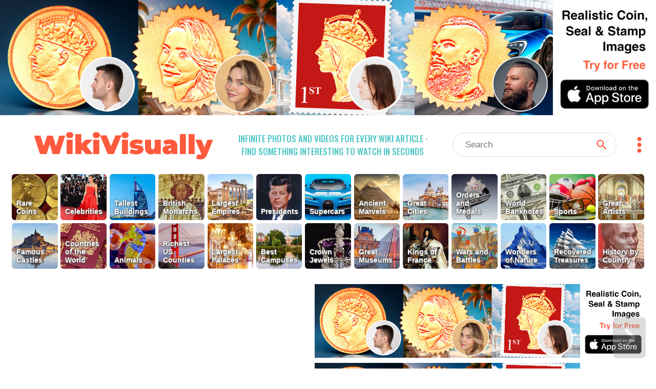

--- FILE ---
content_type: text/html; charset=utf-8
request_url: https://wikivisually.com/wiki/2019_Finnish_parliamentary_election
body_size: 4510
content:
<!DOCTYPE html>
<html lang='en'>
<head>
<title>
2019 Finnish parliamentary election - WikiVisually
</title>
<meta charset='utf-8'>
<meta content='Find something interesting to watch in seconds. Infinite suggestions of high quality videos and topics' name='description'>
<meta content='Find something interesting to watch in seconds. Infinite suggestions of high quality videos and topics' property='og:description' xmlns:og='http://opengraphprotocol.org/schema/'>
<meta content='https://d2f7owq7qyton.cloudfront.net/main/wikivisually_logo.jpg' property='og:image' xmlns:og='http://opengraphprotocol.org/schema/'>
<meta content='WikiVisually.com' property='og:title'>
<meta content='website' property='og:type'>
<meta content='http://wikivisually.com' property='og:url'>
<meta content='width=device-width, initial-scale=1.0, minimum-scale=1.0' name='viewport'>
<meta content='telephone=no' name='format-detection'>
<meta name="csrf-param" content="authenticity_token" />
<meta name="csrf-token" content="QqCmo9/OtM2E1vV2Aou53zcmLl/UjqgPuSbJu6WeSRr2KFaYM5NctnsdCju9aVMZnDiRXB8sxP28a+2dDyG/zg==" />
<link rel="shortcut icon" type="image/x-icon" href="https://d2f7owq7qyton.cloudfront.net/main/favicon.ico" />
<link rel="apple-touch-icon" href="https://d2f7owq7qyton.cloudfront.net/custom_imgs/touch_icons/touch-icon-57.png" />
<link rel="apple-touch-icon" href="https://d2f7owq7qyton.cloudfront.net/custom_imgs/touch_icons/touch-icon-57.png" sizes="57x57" />
<link rel="apple-touch-icon" href="https://d2f7owq7qyton.cloudfront.net/custom_imgs/touch_icons/touch-icon-76.png" sizes="76x76" />
<link rel="apple-touch-icon" href="https://d2f7owq7qyton.cloudfront.net/custom_imgs/touch_icons/touch-icon-120.png" sizes="120x120" />
<link rel="apple-touch-icon" href="https://d2f7owq7qyton.cloudfront.net/custom_imgs/touch_icons/touch-icon-152.png" sizes="152x152" />
<link rel="apple-touch-icon" href="https://d2f7owq7qyton.cloudfront.net/custom_imgs/touch_icons/touch-icon-167.png" sizes="167x167" />
<link rel="apple-touch-icon" href="https://d2f7owq7qyton.cloudfront.net/custom_imgs/touch_icons/touch-icon-180.png" sizes="180x180" />
<link rel="icon" href="https://d2f7owq7qyton.cloudfront.net/custom_imgs/touch_icons/touch-icon-128.png" sizes="128x128" />
<link rel="icon" href="https://d2f7owq7qyton.cloudfront.net/custom_imgs/touch_icons/touch-icon-192.png" sizes="192x192" />

<link href='https://fonts.googleapis.com' rel='preconnect'>
<link crossorigin='' href='https://fonts.gstatic.com' rel='preconnect'>
<link href='https://fonts.googleapis.com/css2?family=Oswald:wght@500&amp;family=Montserrat:wght@900&amp;display=swap' rel='stylesheet'>
<link rel="stylesheet" media="all" href="/assets/application-735711d2892718b51dee5ac7d6e87c25c1f25ca5a7d4f9a3be0067a5780207b1.css" debug="false" />
<script src="https://ajax.googleapis.com/ajax/libs/jquery/3.5.1/jquery.slim.min.js" defer="defer"></script>
<script src="/assets/application-f37da3552f73ffe6bf7b6a94e808487fd71fd2d1f36758b2252ed29bcdb3e73d.js" defer="defer" debug="false"></script>
</head>
<!-- Google tag (gtag.js) -->
<script async src="https://www.googletagmanager.com/gtag/js?id=G-PFL8100N1T"></script>
<script>
  window.dataLayer = window.dataLayer || [];
  function gtag(){dataLayer.push(arguments);}
  gtag('js', new Date());

  gtag('config', 'G-PFL8100N1T');
</script>

<body class='wvTypeArticle'>
<div class='container-fluid top-container'>
<div class='row'>
<div align='center' class='first-a-wrap'>
<a class='centered-img-wrap' href='https://apps.apple.com/us/app/coin-portrait-ai/id6465394425?itsct=apps_box_link&amp;itscg=30200'>
<picture>
<source media='(max-width: 767px)' srcset='https://d2f7owq7qyton.cloudfront.net/house_ads/iphone_ad_1000_834_04.jpg'>
<source media='(max-width: 991px)' srcset='https://d2f7owq7qyton.cloudfront.net/house_ads/ipad_ad_2509_560_03.jpg'>
<img class='house-ad' src='https://d2f7owq7qyton.cloudfront.net/house_ads/desk_ad_3180_560_03.jpg'>
</picture>
</a>

</div>
<div class='col-xs-12 visible-xs visible-sm header-wrap-mobile'>
<div class='row-1 row-mobile'>
<div class='site-title'>
<a class='no-underscore' href='/'>
WikiVisually
</a>
</div>
<div class='header-btns-wrap'>
<div class='magn-wrap'>
<div class='svg-all magn-mobile svg-srch-thick'></div>
</div>
<div class='dots-wrap'>
<div class='svg-all dots-mobile svg-dots'></div>
</div>
</div>
</div>
<div class='slogan-mobile'>
<div class='site-slogan'>
Infinite photos and videos for every Wiki article &middot;
Find something interesting to watch in seconds
</div>

</div>
<div class='search-outer-mobile'>
<form accept-charset='utf-8' action='/search' autocomplete='off' class='search-wrap' method='get' role='search'><div class='vh1'></div><input autocomplete='off' class='vcenter nav-js-search search-input' data-provide='typeahead' dir='ltr' name='qry' placeholder='Search' size='10' spellcheck='false' title='search' type='text' value=''><button class='vcenter search-btn svg-all svg-search' type='submit'></button></form>

</div>

</div>
<div class='col-xs-12 hidden-xs hidden-sm'>
<div class='row-1'>
<div class='site-title'>
<a class='no-underscore' href='/'>
WikiVisually
</a>
</div>
<div class='site-slogan'>
Infinite photos and videos for every Wiki article &middot;
Find something interesting to watch in seconds
</div>

<div class='search-and-dots'>
<div class='search-outer-desk'>
<form accept-charset='utf-8' action='/search' autocomplete='off' class='search-wrap' method='get' role='search'><div class='vh1'></div><input autocomplete='off' class='vcenter nav-js-search search-input' data-provide='typeahead' dir='ltr' name='qry' placeholder='Search' size='10' spellcheck='false' title='search' type='text' value=''><button class='vcenter search-btn svg-all svg-search' type='submit'></button></form>

</div>
<div class='dots-wrap'>
<div class='svg-all dots-desk svg-dots'></div>
</div>
</div>
</div>

</div>
<div class='top-tl-col col-xs-12'>
<div class='top-list-wrap top-list-collapsed'>
<a class='top-list-btn' href='/featured/Rare_Coins' style='background-position: 29.628% 0;'>
<span class='tl-title'>
Rare Coins
</span>
</a><a class='top-list-btn' href='/featured/Celebrities' style='background-position: 11.1105% 0;'>
<span class='tl-title'>
Celebrities
</span>
</a><a class='top-list-btn' href='/featured/Tallest_Buildings' style='background-position: 62.9595% 0;'>
<span class='tl-title'>
Tallest Buildings
</span>
</a><a class='top-list-btn' href='/featured/British_Monarchs' style='background-position: 55.5525% 0;'>
<span class='tl-title'>
British Monarchs
</span>
</a><a class='top-list-btn' href='/featured/Largest_Empires' style='background-position: 88.884% 0;'>
<span class='tl-title'>
Largest Empires
</span>
</a><a class='top-list-btn' href='/featured/Presidents' style='background-position: 70.3665% 0;'>
<span class='tl-title'>
Presidents
</span>
</a><a class='top-list-btn' href='/featured/Supercars' style='background-position: 25.924500000000002% 0;'>
<span class='tl-title'>
Supercars
</span>
</a><a class='top-list-btn' href='/featured/Ancient_Marvels' style='background-position: 81.477% 0;'>
<span class='tl-title'>
Ancient Marvels
</span>
</a><a class='top-list-btn' href='/featured/Great_Cities' style='background-position: 14.814% 0;'>
<span class='tl-title'>
Great Cities
</span>
</a><a class='top-list-btn' href='/list_of_lists/Orders_and_Medals' style='background-position: 51.849000000000004% 0;'>
<span class='tl-title'>
Orders and Medals
</span>
</a><a class='top-list-btn' href='/featured/World_Banknotes' style='background-position: 33.3315% 0;'>
<span class='tl-title'>
World Banknotes
</span>
</a><a class='top-list-btn' href='/featured/Sports' style='background-position: 66.663% 0;'>
<span class='tl-title'>
Sports
</span>
</a><a class='top-list-btn' href='/featured/Great_Artists' style='background-position: 59.256% 0;'>
<span class='tl-title'>
Great Artists
</span>
</a><a class='top-list-btn' href='/featured/Famous_Castles' style='background-position: 99.9945% 0;'>
<span class='tl-title'>
Famous Castles
</span>
</a><a class='top-list-btn' href='/featured/Countries_of_the_World' style='background-position: 92.5875% 0;'>
<span class='tl-title'>
Countries of the World
</span>
</a><a class='top-list-btn' href='/featured/Animals' style='background-position: 74.07% 0;'>
<span class='tl-title'>
Animals
</span>
</a><a class='top-list-btn' href='/featured/Richest_US_Counties' style='background-position: 96.291% 0;'>
<span class='tl-title'>
Richest US Counties
</span>
</a><a class='top-list-btn' href='/featured/Largest_Palaces' style='background-position: 85.1805% 0;'>
<span class='tl-title'>
Largest Palaces
</span>
</a><a class='top-list-btn' href='/featured/Best_Campuses' style='background-position: 77.7735% 0;'>
<span class='tl-title'>
Best Campuses
</span>
</a><a class='top-list-btn' href='/featured/Crown_Jewels' style='background-position: 37.035% 0;'>
<span class='tl-title'>
Crown Jewels
</span>
</a><a class='top-list-btn' href='/featured/Great_Museums' style='background-position: 48.1455% 0;'>
<span class='tl-title'>
Great Museums
</span>
</a><a class='top-list-btn' href='/featured/Kings_of_France' style='background-position: 40.7385% 0;'>
<span class='tl-title'>
Kings of France
</span>
</a><a class='top-list-btn' href='/featured/Wars_and_Battles' style='background-position: 22.221% 0;'>
<span class='tl-title'>
Wars and Battles
</span>
</a><a class='top-list-btn' href='/featured/Wonders_of_Nature' style='background-position: 7.407% 0;'>
<span class='tl-title'>
Wonders of Nature
</span>
</a><a class='top-list-btn' href='/featured/Recovered_Treasures' style='background-position: 44.442% 0;'>
<span class='tl-title'>
Recovered Treasures
</span>
</a><a class='top-list-btn' href='/featured/History_by_Country' style='background-position: 18.5175% 0;'>
<span class='tl-title'>
History by Country
</span>
</a>
</div>
<div class='more-lists-wrap visible-xs'>
<div class='more-lists-btn'>
more top lists
</div>
</div>
</div>

</div>
</div>
<div class='player-outer'>
<div id='player-inner'></div>
<div class='player-close-bar'>
<a class='pl-hist-link' href='/history_video'>
History
</a>
<div class='player-close-btn'></div>
</div>
</div>
<script>
    function imgFail(i) {
      const w = i.closest('.rhs-img-wrap');
      const b = w.closest('.inf-title-box');
      const d = w.nextElementSibling;
      if (d && d.classList.contains('img-descr')) {
        d.remove();
      }
      w.remove();
      const a = b.querySelectorAll('.rhs-img-wrap');
      if (!a.length) {
        b.remove();
      }
    }
</script>
<div class='container-fluid infinite-container'>
<div class='row'>
<div class='inf-desk-left-space hidden-xs hidden-sm col-md-1'></div>
<div class='inf-main-col col-xs-12'>
<div class='inf-main-dst'>
<div class='inf-title-box'>
<div class='inf-title-head'>
<div class='inf-title-txt iframe-link'>
2019 Finnish parliamentary election
</div>
<div class='inf-rhs-btn-wrap'>
<div class='inf-rhs-link inf-vid-link'>Videos</div>
<a class='inf-rhs-link inf-page-link displ-none' href='/wiki/2019_Finnish_parliamentary_election'>Page</a>
</div>
</div>
<div class='inf-summary iframe-link'>
Parliamentary elections were held in Finland on 14 April 2019. For the first time, no party received more than 20% of the vote. The Centre Party, which had been the largest party following the 2015 elections, dropped to fourth place, losing 18 seats and recording its lowest vote share since 1917. The Social Democratic Party saw the biggest gains, winning six more seats and narrowly becoming the largest party for the first time since 1999. The Green League and the Left Alliance also gained five and four seats respectively.
</div>
<div class='centered-img-wrap rhs-img-wrap'>
<img alt='Image: Finnish Council Presidency priorities debated in plenary (48308299127) (cropped)' class='img-w-popover img-tall' onerror='imgFail(this)' src='https://upload.wikimedia.org/wikipedia/commons/thumb/a/a8/Finnish_Council_Presidency_priorities_debated_in_plenary_%2848308299127%29_%28cropped%29.jpg/446px-Finnish_Council_Presidency_priorities_debated_in_plenary_%2848308299127%29_%28cropped%29.jpg'>
</div>
<div class='img-descr'>
Image: Finnish Council Presidency priorities debated in plenary (48308299127) (cropped)
</div>
<div class='centered-img-wrap rhs-img-wrap'>
<img alt='Image: Jussi Halla aho in Brussels 2014 (cropped)' class='img-w-popover img-tall' onerror='imgFail(this)' src='https://upload.wikimedia.org/wikipedia/commons/thumb/5/58/Jussi_Halla-aho_in_Brussels_2014_%28cropped%29.jpg/444px-Jussi_Halla-aho_in_Brussels_2014_%28cropped%29.jpg'>
</div>
<div class='img-descr'>
Image: Jussi Halla aho in Brussels 2014 (cropped)
</div>
<div class='centered-img-wrap rhs-img-wrap'>
<img alt='Image: Petteri Orpo at EPP Summit, Brussels, June 2016 (27923961326) (cropped)' class='img-w-popover img-towering' onerror='imgFail(this)' src='https://upload.wikimedia.org/wikipedia/commons/thumb/d/d2/Petteri_Orpo_at_EPP_Summit%2C_Brussels%2C_June_2016_%2827923961326%29_%28cropped%29.jpg/410px-Petteri_Orpo_at_EPP_Summit%2C_Brussels%2C_June_2016_%2827923961326%29_%28cropped%29.jpg'>
</div>
<div class='img-descr'>
Image: Petteri Orpo at EPP Summit, Brussels, June 2016 (27923961326) (cropped)
</div>
<div class='centered-img-wrap rhs-img-wrap'>
<img alt='Image: Juha Sipila in Stockholm, Sweden on April 17, 2018 (cropped)' class='img-w-popover img-tall' onerror='imgFail(this)' src='https://upload.wikimedia.org/wikipedia/commons/thumb/0/07/Juha_Sipila_in_Stockholm%2C_Sweden_on_April_17%2C_2018_%28cropped%29.JPG/464px-Juha_Sipila_in_Stockholm%2C_Sweden_on_April_17%2C_2018_%28cropped%29.JPG'>
</div>
<div class='img-descr'>
Image: Juha Sipila in Stockholm, Sweden on April 17, 2018 (cropped)
</div>

</div>
<div class='inf-title-box'>
<div class='inf-title-head'>
<div class='inf-title-txt iframe-link'>
2015 Finnish parliamentary election
</div>
<div class='inf-rhs-btn-wrap'>
<div class='inf-rhs-link inf-vid-link'>Videos</div>
<a class='inf-rhs-link inf-page-link' href='/wiki/2015_Finnish_parliamentary_election'>Page</a>
</div>
</div>
<div class='inf-summary iframe-link'>
Parliamentary elections were held in Finland on 19 April 2015, with advance voting taking place from 8 to 14 April. The 200 members of the Parliament of Finland were elected with the proportional D&#39;Hondt method.
</div>
<div class='centered-img-wrap rhs-img-wrap'>
<img alt='Image: Soome ja Eesti riigipead Soome 100 kontserdil (cropped)' class='img-w-popover img-tall' onerror='imgFail(this)' src='https://upload.wikimedia.org/wikipedia/commons/thumb/5/58/Soome_ja_Eesti_riigipead_Soome_100_kontserdil_%28cropped%29.jpg/509px-Soome_ja_Eesti_riigipead_Soome_100_kontserdil_%28cropped%29.jpg'>
</div>
<div class='img-descr'>
Image: Soome ja Eesti riigipead Soome 100 kontserdil (cropped)
</div>
<div class='centered-img-wrap rhs-img-wrap'>
<img alt='Image: Timo Soini 2015' class='img-w-popover img-tall' onerror='imgFail(this)' src='https://upload.wikimedia.org/wikipedia/commons/thumb/7/76/Timo_Soini_2015.JPG/494px-Timo_Soini_2015.JPG'>
</div>
<div class='img-descr'>
Image: Timo Soini 2015
</div>
<div class='centered-img-wrap rhs-img-wrap'>
<img alt='Image: Alexander Stubb Oct, 2014' class='img-w-popover img-tall' onerror='imgFail(this)' src='https://upload.wikimedia.org/wikipedia/commons/thumb/0/09/Alexander_Stubb_Oct%2C_2014.jpg/445px-Alexander_Stubb_Oct%2C_2014.jpg'>
</div>
<div class='img-descr'>
Image: Alexander Stubb Oct, 2014
</div>
<div class='centered-img-wrap rhs-img-wrap'>
<img alt='Image: Antti Rinne' class='img-w-popover img-towering' onerror='imgFail(this)' src='https://upload.wikimedia.org/wikipedia/commons/thumb/5/52/Antti_Rinne.jpg/403px-Antti_Rinne.jpg'>
</div>
<div class='img-descr'>
Image: Antti Rinne
</div>

</div>


</div>
<div class='inf-spin-wrap'>
<div class='inf-spinner'></div>
</div>
</div>
</div>
</div>

<script>
//<![CDATA[
var cdnPrefix = 'https://d2f7owq7qyton.cloudfront.net/'; var needGoogleAds = false; var titles_related_raw = ['2019 Finnish parliamentary election', '2015 Finnish parliamentary election', 'Juha Sipilä', 'Centre Party (Finland)', 'Antti Rinne', 'Social Democratic Party of Finland', 'Finnish Reform Movement', 'Swedish People\'s Party of Finland', 'Christian Democrats (Finland)', 'Hjallis Harkimo', 'Movement Now', 'Finns Party', 'National Coalition Party', 'Jussi Halla-aho', 'Timo Soini', 'Rinne Cabinet', '2023 Finnish parliamentary election', 'Pekka Haavisto', 'Li Andersson', 'Green League', 'Sari Essayah', 'Pirate Party (Finland)', 'Seven Star Movement', 'Feminist Party (Finland)', 'Communist Party of Finland (1994)', 'Finnish People First']; var titles_used_for_related = ['2019 Finnish parliamentary election']; var titles_used_for_photos = ['2019 Finnish parliamentary election', '2015 Finnish parliamentary election'];
//]]>
</script>
</body>
</html>

